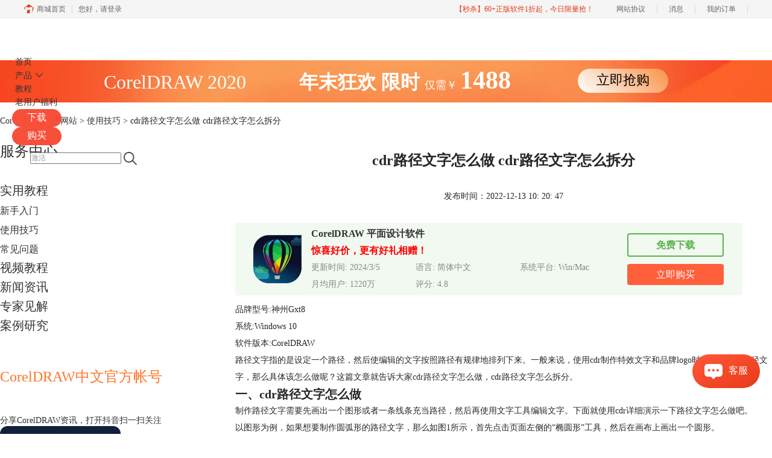

--- FILE ---
content_type: text/html; charset=utf-8
request_url: https://www.coreldrawchina.com/shiyongjiqiao/cdr-juylj.html
body_size: 11601
content:
<!DOCTYPE html>
<html>
<head>
	<title>cdr路径文字怎么做 cdr路径文字怎么拆分-CorelDRAW中文网站</title>
	<base href="https://www.coreldrawchina.com"/>	<meta http-equiv="Content-Type" content="text/html; charset=utf-8" />
	<link rel="canonical" href="https://www.coreldrawchina.com/shiyongjiqiao/cdr-juylj.html"/>
	<meta name="viewport" content="width=device-width"/>	<link rel="shortcut icon" href="/WebDir/coreldraw/favicon.ico" type="image/x-icon" />
	<meta name="description" content="路径文字指的是设定一个路径，然后使编辑的文字按照路径有规律地排列下来。一般来说，使用cdr制作特效文字和品牌logo时会需要制作路径文字，那么具体该怎么做呢？这篇文章就告诉大家cdr路径文字怎么做，cdr路径文字怎么拆分。" /><meta name="keywords" content="" />	<link rel="stylesheet" type="text/css" href="//cdn.mairuan.com/cdn/swiper/css/swiper.min.css?ver=3.1.369">	<link rel="stylesheet" type="text/css" href="//cdn.mairuan.com/cdn/layui/css/layui.css?ver=3.1.369">
	<link rel="stylesheet" type="text/css" href="//cdn.mairuan.com/cdn/common/css/common.css?ver=3.1.369">
	<link rel="stylesheet" type="text/css" href="/WebDir/coreldraw/css/styleOnline.css?ver=2.632">
	<link rel="stylesheet" type="text/css" href="/WebDir/coreldraw/css/mobileOnline.css?ver=2.632">
		<link rel="stylesheet" type="text/css" href="//cdn.mairuan.com/ev3/mairuan/static/css/foot_mr.css" /><link rel="stylesheet" type="text/css" href="//cdn.mairuan.com/ev3/mairuan/static/css/menu_mr.d5iakmv19v1.css?v=3.1.369" />	<script type="text/javascript"> var SOURCE_DOMAIN = "";var SITE_ALIAS = "CorelDRAW";var PIC_DOMAIN = "https://pic.mairuan.com"; </script>
	<script type="text/javascript" src="//cdn.mairuan.com/cdn/common/js/jquery.js"></script>
	<script type="text/javascript" src="//cdn.mairuan.com/cdn/common/js/jquery.base64.js"></script>
	<script type="text/javascript" src="//cdn.mairuan.com/ev3/mairuan/static/js/jquery.cookie.js"></script>
	<script type="text/javascript" src="//cdn.mairuan.com/cdn/layui/layui.min.2.7.6.d5iakmv19v1.js"></script>
	<script type="text/javascript" src="//cdn.mairuan.com/cdn/swiper/js/swiper.min.js"></script>	<meta name="sogou_site_verification" content="htjZ4hmATh"/>
<meta name="360-site-verification" content="66719c526d235f5ddeb41ef7d4506d26" />
<meta name="msvalidate.01" content="E9FAF22ACF45164064195B5103288FD7" />
<!-- Start VWO Async SmartCode -->
<link rel="preconnect" href="https://dev.visualwebsiteoptimizer.com" />
<script type='text/javascript' id='vwoCode'>
window._vwo_code || (function() {
var account_id=1085514,
version=2.1,
settings_tolerance=2000,
hide_element='body',
hide_element_style = 'opacity:0 !important;filter:alpha(opacity=0) !important;background:none !important;transition:none !important;',
/* DO NOT EDIT BELOW THIS LINE */
f=false,w=window,d=document,v=d.querySelector('#vwoCode'),cK='_vwo_'+account_id+'_settings',cc={};try{var c=JSON.parse(localStorage.getItem('_vwo_'+account_id+'_config'));cc=c&&typeof c==='object'?c:{}}catch(e){}var stT=cc.stT==='session'?w.sessionStorage:w.localStorage;code={nonce:v&&v.nonce,library_tolerance:function(){return typeof library_tolerance!=='undefined'?library_tolerance:undefined},settings_tolerance:function(){return cc.sT||settings_tolerance},hide_element_style:function(){return'{'+(cc.hES||hide_element_style)+'}'},hide_element:function(){if(performance.getEntriesByName('first-contentful-paint')[0]){return''}return typeof cc.hE==='string'?cc.hE:hide_element},getVersion:function(){return version},finish:function(e){if(!f){f=true;var t=d.getElementById('_vis_opt_path_hides');if(t)t.parentNode.removeChild(t);if(e)(new Image).src='https://dev.visualwebsiteoptimizer.com/ee.gif?a='+account_id+e}},finished:function(){return f},addScript:function(e){var t=d.createElement('script');t.type='text/javascript';if(e.src){t.src=e.src}else{t.text=e.text}v&&t.setAttribute('nonce',v.nonce);d.getElementsByTagName('head')[0].appendChild(t)},load:function(e,t){var n=this.getSettings(),i=d.createElement('script'),r=this;t=t||{};if(n){i.textContent=n;d.getElementsByTagName('head')[0].appendChild(i);if(!w.VWO||VWO.caE){stT.removeItem(cK);r.load(e)}}else{var o=new XMLHttpRequest;o.open('GET',e,true);o.withCredentials=!t.dSC;o.responseType=t.responseType||'text';o.onload=function(){if(t.onloadCb){return t.onloadCb(o,e)}if(o.status===200||o.status===304){_vwo_code.addScript({text:o.responseText})}else{_vwo_code.finish('&e=loading_failure:'+e)}};o.onerror=function(){if(t.onerrorCb){return t.onerrorCb(e)}_vwo_code.finish('&e=loading_failure:'+e)};o.send()}},getSettings:function(){try{var e=stT.getItem(cK);if(!e){return}e=JSON.parse(e);if(Date.now()>e.e){stT.removeItem(cK);return}return e.s}catch(e){return}},init:function(){if(d.URL.indexOf('__vwo_disable__')>-1)return;var e=this.settings_tolerance();w._vwo_settings_timer=setTimeout(function(){_vwo_code.finish();stT.removeItem(cK)},e);var t;if(this.hide_element()!=='body'){t=d.createElement('style');var n=this.hide_element(),i=n?n+this.hide_element_style():'',r=d.getElementsByTagName('head')[0];t.setAttribute('id','_vis_opt_path_hides');v&&t.setAttribute('nonce',v.nonce);t.setAttribute('type','text/css');if(t.styleSheet)t.styleSheet.cssText=i;else t.appendChild(d.createTextNode(i));r.appendChild(t)}else{t=d.getElementsByTagName('head')[0];var i=d.createElement('div');i.style.cssText='z-index: 2147483647 !important;position: fixed !important;left: 0 !important;top: 0 !important;width: 100% !important;height: 100% !important;background: white !important;display: block !important;';i.setAttribute('id','_vis_opt_path_hides');i.classList.add('_vis_hide_layer');t.parentNode.insertBefore(i,t.nextSibling)}var o=window._vis_opt_url||d.URL,s='https://dev.visualwebsiteoptimizer.com/j.php?a='+account_id+'&u='+encodeURIComponent(o)+'&vn='+version;if(w.location.search.indexOf('_vwo_xhr')!==-1){this.addScript({src:s})}else{this.load(s+'&x=true')}}};w._vwo_code=code;code.init();})();
</script>
<!-- End VWO Async SmartCode -->	<script type="text/javascript">
		var _hmt = _hmt || [];
		(function() {
		var hm = document.createElement("script");
		hm.src = "https://hm.baidu.com/hm.js?b3da37b6e072cf827da7319d585149a9";
		var s = document.getElementsByTagName("script")[0];
		s.parentNode.insertBefore(hm, s);
		})();
	</script>
	</head>
<body>

<style>
.addNew{position: relative;}
.addNew::after{content: "new"; font-size: 15px; color: red; position: absolute; right:-10px; top:-15px;}
.subNav:before{left: 96px;}
.topMenuNaviList li a{padding: 0 25px;}
    @media screen and (max-width: 767px){
       .high_light_buyBtn{width:auto;color: #fff !important;background-color: transparent  !important;}
    }
</style>

<div class="full m0a h70 pr zi999 bg-5 m_h95r">
    <div class="top h100p all m0a pr m_oh m_o95">
        <a class="layui-icon layui-icon-chat layui-hide-sm hand m_fs36r white menu_kefu openKefu"></a>
        <img class="m_menu layui-hide-sm m_w30r" src="https://pic.mairuan.com/WebSource/common/web/images/m_menu_white.png">
        <div class="logo">
            <p class="white fs30 m_fs30r m_mt0r">
                <a class="mt6 m_mt0r white" href="/" title="CorelDRAW">CorelDRAW</a><img class="db" src="https://pic.mairuan.com/2024/static/dujiadaili.png" >
            </p>
        </div>

        <div class="menuSarch layui-hide-sm">
            <img class="searchButtom hand" onclick="searchUrl('searchValueMenu')" src="https://pic.mairuan.com/WebSource/common/web/images/menuSearchBtn_white.png">
            <input id="searchValueMenu" class="m_fs28r c9" type="text" value="CorelDRAW 2020" onfocus="if(this.value==this.defaultValue) this.value='';" onblur="if(this.value=='') this.value=this.defaultValue;">
        </div>





        <ul class="topMenuNaviList">
            <li><a class="" href="/">首页</a></li>
            <li class="pr" hoverShow="true" noHoverHide="true">
                <a class="" href="/cdr2020.html">产品<i class="layui-icon layui-icon-down fs14 ml5 hide-xs"></i></a>
                <div class="subNav layui-hide m_l0r" style="width: 344px;left: -62px;">
                    <a class="bd-b-1" href="/cdgs.html">CorelDRAW Graphics Suite 2025 企业版<span class="fs12 fwb vat red ml10 "> </span></a>
                    <a class="bd-b-1" href="/cdr2020.html">CorelDRAW 2020 工作室版 <img class="w70 vat mt4 ml10" src="https://pic.mairuan.com/WebSource/coreldraw/web/images/icon_tejiacuxiao.png" alt="coreldraw2020 特价促销"> </a>
                  
                    <a class="bd-b-1" href="/se2021.html">CorelDRAW SE 2021<span class="fs12 fwb vat red ml10 "> </span></a>
                    <a class="bd-b-1" href="/coreldraw_essentials_2021.html">CorelDRAW 个人版 2024<span class="fs12 fwb vat red ml10 "> </span></a>
                   
                </div>
            </li>


             <li><a class="" href="/xinshourumen/">教程</a></li>

             <li><a class="" href="/shengjiwuyou.html">老用户福利</a></li>

         
            <li class="pr20 pl20 m_pr20 m_pl20"><a class=" pr high_light_buyBtn" href="/xiazai.html" >下载 </a></li>
            <li class="pr20 pl20 m_pr20 m_pl20"><a class=" pr high_light_buyBtn" href="/buy.html" >购买</a></li>
            <li class="pl50 hide-xs">
                <div class="topSearch pr t10">
                    <input id="searchValueId" class="fs12 c9" type="text" name="searchInputValue" value="激活" onfocus="if(this.value==this.defaultValue) this.value='';" onblur="if(this.value=='') this.value=this.defaultValue;">
                    <img class="searchButtom hand" onclick="searchUrl('searchValueId')" src="https://pic.mairuan.com/WebSource/coreldraw/web/images/searchBtn.png">
                </div>
            </li>
        </ul>
    </div>
</div>





<div class="full m0a bannerx hide-xs">
       <div class="fs32 white tac">
       <span class=""> CorelDRAW 2020 </span>  
       <span class="fwb pl80"> 年末狂欢 </span>
              <span class="fwb"> 限时 </span>
              <span class="fs18"> 仅需￥ </span>
                     
                     <span class="fs42 fwb"> 1488
       </span>
<span class="pl100 pr b7 "><a href="/buy.html" class="bannerxbtn">立即抢购</a></span>
              </div>
    </div>

    <style>
        /*电脑端样式*/
        .bannerx{height: 70px; background: url(//pic.mairuan.com/yingxiaopublic/image/customize-bannerx.png) no-repeat top;}
        .bannerxbtn{display: inline-block;min-width: 150px;height: 40px !important;line-height: 38px !important;border-radius: 35px;color: black !important;background: linear-gradient(45deg, #FFF 0%, #FA9851 94.18%);font-size: 22px;text-align: center;box-sizing: border-box;}
        /*手机端样式 rem=px/75 */
        @media screen and (max-width:767px) {
            .bannerx{height: 2.35rem; background: url(//pic.mairuan.com/yingxiaopublic/image/25znqbnannerx_m.png) no-repeat top; background-size: cover; }
        }
    </style>
    


<div class="position pt20 pb20 all m0a m_pt20r m_pb20r m_fs20r"><a href="/">CorelDRAW中文网站</a> > <a href="/shiyongjiqiao/">使用技巧</a> > cdr路径文字怎么做 cdr路径文字怎么拆分</div>  
  

<div class="all m0a pb30 layui-row">
    <div class="layui-col-sm3 hide-xs">

        
    <p class="fs24 pb30 c3 bd-b-1 m_fs46r m_pt25r m_pb25r hide-xs">服务中心</p>
    <div class="supportMenuBox pr">
        <span class="supportMenuPN supportMenuPrev layui-hide-sm"><i class="layui-icon layui-icon-left"></i></span>
        <ul class="supportMenu fs20 m_fs38r m_tac" data-allow-wrap="false">
            <li class="active">
                <a class="xinshourumen" href="/xinshourumen/">实用教程</a>

                <ul class="nextU m_dn">
                    <li><a class="fs16 mt0 pt0" style="background:none;"  href="/xinshourumen/">新手入门</a></li>
                    <li><a class="fs16 mt0 pt0active" style="background:none;"  href="/shiyongjiqiao/">使用技巧</a></li>
                    <li><a class="fs16 mt0 pt0" style="background:none;"  href="/changjianwenti/">常见问题</a></li>
                </ul>
            </li>
            <li class="">
                <a class="shipin" href="/shipin/">视频教程</a>
            </li>
            <li class="">
                <a class="changjianwenti" href="/news/">新闻资讯</a>
            </li>
           
            <li class="hide-xs">
                <a class="zhuanjia" target="_blank" href="//www.coreldrawchina.com/jianjie.html">专家见解</a>
            </li>
            <li class="hide-xs">
                <a class="alfx" target="_blank" href="//www.coreldrawchina.com/anliyanjiu.html">案例研究</a>
            </li>
        </ul>
        <span class="supportMenuPN supportMenuNext layui-hide-sm"><i class="layui-icon layui-icon-right"></i></span>
    </div>
    
        <p class="fs24 pt50 c3 pb30 bd-b-1 hide-xs"><span style="color: #FF7629; ">CorelDRAW中文官方帐号</sapn></p>
        <div class="fs14 pt15 c3 lh18 hide-xs">
             <div class="">分享CorelDRAW资讯，打开抖音扫一扫关注</div>
                <img src="https://pic.mairuan.com/yingxiaopublic/image/cdgs_douyin.png" class="w200">
            </div>
     
        <p class="fs24 pt50 c3 pb30 bd-b-1 hide-xs">微信公众号</p>
        <div class="fs14 pt15 c3 lh18 hide-xs">
            <div class="">欢迎加入 CorelDRAW 产品的大家庭，立即扫码关注，获取更多软件动态和资源福利。</div>
                <img src="https://pic.mairuan.com/WebSource/coreldraw/web/images/cdr_code.png" class="w250">
            </div>

   
    
           <p class="fs24 pt50 pb20 bd-b-1 hide-xs"  style="color:#000;">热门文章</p>
            <ul class="fs16 pt15 lh40 supportHot hide-xs">
                <li> <a target='_blank' href='shiyongjiqiao/coreldraw-wuxje.html'>CDR是什么软件 CDR软件怎么下载</a></li><li> <a target='_blank' href='shiyongjiqiao/cdr-wkswj.html'>cdr是什么文件 cdr格式文件用什么打开</a></li><li> <a target='_blank' href='shiyongjiqiao/koutu-cdr.html'>CDR怎么抠图？CorelDRAW快速抠图方法</a></li><li> <a target='_blank' href='shiyongjiqiao/cdr-uviuwq.html'>cdr格式是什么意思 没装cdr软件cdr文件怎么办</a></li><li> <a target='_blank' href='shiyongjiqiao/cdr-kxpa.html'>CDR文件不能保存的解决办法</a></li><li> <a target='_blank' href='shiyongjiqiao/shezhi-lunkuoxian-yanse.html'>CorelDRAW中设置轮廓线颜色的四种方法</a></li>
           </ul>
         
           <p class="fs24 pt50 pb20 bd-b-1 hide-xs" style="color:#000;">最新资讯</p>
            <ul class="fs16 pt15 lh40 supportHot hide-xs">
                <li> <a target='_blank' href='shiyongjiqiao/cdr-modjf.html'>CDR中条形码怎么制作 CDR条形码怎么去白底</a></li><li> <a target='_blank' href='shiyongjiqiao/cdr-oldkw.html'>绘制矢量图形的步骤 绘制矢量图形需要注意什么</a></li><li> <a target='_blank' href='shiyongjiqiao/cdr-lpsnx.html'>CDR如何做书法草书效果 CDR如何做公章的真实效果</a></li><li> <a target='_blank' href='xinshourumen/cdr-psimw.html'>矢量绘图用什么软件好 绘制矢量图常用哪些工具</a></li><li> <a target='_blank' href='changjianwenti/cdr-oidjwq.html'>CDR为什么替换不了颜色 CDR为什么取消不了组合对象</a></li><li> <a target='_blank' href='shiyongjiqiao/cdr-plmef.html'>CDR排版怎样让行距一致 CDR数字和文字怎么排整齐</a></li><li> <a target='_blank' href='shiyongjiqiao/cdr-lkopn.html'>CDR里镂空字怎样连筋 CDR怎么做镂空字雕刻文件</a></li><li> <a target='_blank' href='xinshourumen/cdr-oejq.html'>CDR怎么做波浪线花边 CDR怎么做发光效果</a></li><li> <a target='_blank' href='xinshourumen/cdr-erjfn.html'>CDR公章怎么做才是镂空的 CDR公章下面的数字怎么排进去</a></li><li> <a target='_blank' href='xinshourumen/cdr-ydnvd.html'>CDR只能用于印刷设计吗 PS转CDR为什么不能印刷</a></li>
           </ul>
         
    </div>
    <div class="layui-col-sm9 pl70 m_pl0">
        <div class="news_content lh28 pb50 pt20 m_lh40r m_fs24r m_pb64r m_pt25r"><h1 class="fs24 tac fwb h60 m_fs42r m_lh64r m_fwn m_ha m_pb30r">cdr路径文字怎么做 cdr路径文字怎么拆分</h1><p class="tac fs14 m_tal">发布时间：2022-12-13 10: 20: 47</p><div class="news_detail"><p>品牌型号:神州Gxt8</p><p>系统:Windows 10</p><p>软件版本:CorelDRAW</p><p><span style="color:000000;">路径文字指的是设定一个路径，然后使编辑的文字按照路径有规律地排列下来。一般来说，使用cdr制作特效文字和品牌logo时会需要制作路径文字，那么具体该怎么做呢？这篇文章就告诉大家</span><a href="https://www.coreldrawchina.com/shiyongjiqiao/yuanxing-wenzi.html" target="_blank"><span style="color:000000;">cdr路径文字</span></a><span style="color:000000;">怎么做，cdr路径文字怎么拆分。</span></p><h2>一、cdr路径文字怎么做</h2><p>制作路径文字需要先画出一个图形或者一条线条充当路径，然后再使用文字工具编辑文字。下面就使用cdr详细演示一下路径文字怎么做吧。</p><p>以图形为例，如果想要制作圆弧形的路径文字，那么如图1所示，首先点击页面左侧的“椭圆形”工具，然后在画布上画出一个圆形。</p><figure class="image image-style-align-center"><img src="//pic-writer.mairuan.com/writer/5fe1681f88226b291424e6313deef61b/2022-09-21/thumb/thumb_632a638c0bdf0_0.png" alt="点击“椭圆形”工具"><figcaption>图1：点击“椭圆形”工具</figcaption></figure><p>然后如图2所示，找到并点击“文本工具”，准备编辑文字。</p><figure class="image image-style-align-center"><img src="//pic-writer.mairuan.com/writer/5fe1681f88226b291424e6313deef61b/2022-09-21/thumb/thumb_632a638c0bdf0_1.png" alt="点击“文本工具”"><figcaption>图2：点击“文本工具”</figcaption></figure><p>需要注意的是，如果接下来直接点击画布上的椭圆形并开始输入文字，是无法做出路径文字的。如图3所示，拖动鼠标到椭圆上后待出现“~”符号时点击鼠标即可确定路径文字编辑位置，这时就可以直接开始编辑文字了。</p><figure class="image image-style-align-center"><img src="//pic-writer.mairuan.com/writer/5fe1681f88226b291424e6313deef61b/2022-09-21/thumb/thumb_632a638c0bdf0_2.png" alt="确定路径文字编辑位置"><figcaption>图3：确定路径文字编辑位置</figcaption></figure><p>最后完成文本输入，文字就按圆弧路径排列了，效果如图4所示，路径文字就做好了。</p><figure class="image image-style-align-center"><img src="//pic-writer.mairuan.com/writer/5fe1681f88226b291424e6313deef61b/2022-09-21/thumb/thumb_632a638c0bdf0_3.png" alt="制作路径文字"><figcaption>图4：制作路径文字</figcaption></figure><h2>二、cdr路径文字怎么拆分</h2><p>路径文字做好了，会发现如果删除文字下方的线条，那么文字也就一起被删除了。如果不需要路径文字中的线条，又该怎么拆分路径文字，单独删除线条呢？</p><p>这个时候需要转换思路，路径文字状态下，文字和线条是一个矢整体，想要将它们拆分，可以将线条转换为曲线，下面看看操作效果吧。如图5所示，首先点击页面左侧第一个工具“挑选”工具，然后选中椭圆。</p><figure class="image image-style-align-center"><img src="//pic-writer.mairuan.com/writer/5fe1681f88226b291424e6313deef61b/2022-09-21/thumb/thumb_632a638c0bdf0_4.jpeg" alt="点击“挑选”工具"><figcaption>图5：点击“挑选”工具</figcaption></figure><p>随后如图6所示，点击页面左侧第二个工具“形状”工具再点击椭圆，当椭圆的边变为蓝色后就成功转换为曲线了，这个时候路径文字也就就拆分了。</p><figure class="image image-style-align-center"><img src="//pic-writer.mairuan.com/writer/5fe1681f88226b291424e6313deef61b/2022-09-21/thumb/thumb_632a638c0bdf0_5.jpeg" alt="点击“形状”工具"><figcaption>图6：点击“形状”工具</figcaption></figure><p>接下来直接选中并删除椭圆，如图7所示，文字并不会随之删除而是保留了下来。这样既保留文字排列样式又能够删除路径线条，进一步制作品牌logo也更加方便了。</p><figure class="image image-style-align-center"><img src="//pic-writer.mairuan.com/writer/5fe1681f88226b291424e6313deef61b/2022-09-21/thumb/thumb_632a638c0bdf0_6.png" alt="路径文字拆分"><figcaption>图7：路径文字拆分</figcaption></figure><p>以上就是cdr路径文字怎么做，cdr路径文字怎么拆分的相关教程。制作路径文字首先需要画出路径线条或者图形，然后使用文本工具按照路径编辑文本。制作完成后，如果想要将路径文字拆分，那么可以将路径线条转换为曲线，不想保留路径曲线即可直接删除。想知道路径文字怎么做的话，按上文步骤试试吧！</p><p>&nbsp;</p><p>署名：fjq</p></div><p class="news_open">展开阅读全文</p><p class="news_open icon">︾</p><style> 
    .news_open{display:none;}
    @media screen and (max-width: 767px) {
     .m_tal{text-align: left !important;}
      .also_read{ margin: 40px auto !important;}
       .news_detail p{text-indent: 0;}
      .news_content > .news_detail{margin-top: 0.3rem;}
     .news_detail {overflow: hidden;height: 700px;margin-bottom: 20px}
    .news_open{height:auto;text-align: center !important;color: #3D96FF;display:block;padding-bottom: 2px !important;}
    .news_open.icon{line-height: 11px;}
    }
</style>
<script>
$(".news_open").click(function(){
    $(".news_open").hide();
    $(".news_detail").css("height","auto");
})
</script>
<h2 class="fs14 pt30 pb15 m_fs24r m_pt42r m_pb25r">标签：<span class="fwn"><a class="c_4 m_ml8r m_mr8r" target="_blank" href="/biaoqian/路径文字">路径文字</a>，<a class="c_4 m_ml8r m_mr8r" target="_blank" href="/biaoqian/cdrljwz">cdr路径文字</a></span></h2><ul class="rlpd-m"><li>上一篇：<a class="c_4 m_fs24r" target="_blank" href="/shiyongjiqiao/cdr-jxkzqr.html">cdr发光效果怎么做 cdr发光效果详细制作教程</a></li><li>下一篇：<a class="c_4 m_fs24r" target="_blank" href="/shiyongjiqiao/cdr-uijvf.html">cdr裁剪图片的三种方法 cdr图片裁剪自己想要的部分</a></li></ul><b class="fs14 db pt15 pb15 m_fs28r m_pt64r m_pb25r">读者也访问过这里:</b><ul class="m_lh48r m_fs24r"><li><a class="c_4" target="_blank" href="/xinshourumen/cdr-skinwn.html"><span>#</span>CorelDRAW贝塞尔工具如何使用 CorelDRAW贝塞尔曲线锚点编辑步骤</a></li><li><a class="c_4" target="_blank" href="/xinshourumen/cdr-bjiksd.html"><span>#</span>CDR默认字体怎么设置 CDR默认字体颜色怎么设置</a></li><li><a class="c_4" target="_blank" href="/shiyongjiqiao/cdr-kjslnx.html"><span>#</span>CorelDraw弧形文字怎么做 CorelDraw弧形文字调比例</a></li><li><a class="c_4" target="_blank" href="/changjianwenti/cdr-mklseas.html"><span>#</span>CorelDraw背景颜色怎么换 CorelDraw如何把背景涂成黑色</a></li><li><a class="c_4" target="_blank" href="/shiyongjiqiao/cdr-ldsnwe.html"><span>#</span>CorelDraw拆分怎么弄 CorelDraw拆分曲线不成功</a></li></ul></div>
<script type="application/ld+json">
{
    "@context": "https://ziyuan.baidu.com/contexts/cambrian.jsonld",
    "@id": "https://www.coreldrawchina.com/shiyongjiqiao/cdr-juylj.html",
    "title": "cdr路径文字怎么做 cdr路径文字怎么拆分-CorelDRAW中文网站",
    "pubDate": "2022-12-13T10:20:47",
    "upDate": "2022-12-13T10:20:47"
}
</script>
    </div>
</div>


<div class="footer full m0a">
    <div class="all m0a">
        
        <div class="layui-row pt50 pb50 m_pt5r m_pb5r m_bn">
            <div class="layui-col-sm2 layui-col-xs12 pr">
                <div class="footerTitle">
                    <img class="jia layui-hide-sm" src="https://pic.mairuan.com/WebSource/common/web/images/jia.png">
                    <p class="c8 fs20 pb20 m_pb10r m_fs28r">产品</p>
                </div>
                <ul class="lh32 hide-xs m_lh56r m_fs24r">
                    <li><a target="_blank" href="https://www.coreldrawchina.com/x8th.html">软件功能</a></li>
                    <li><a target="_blank" href="//www.coreldrawchina.com/xiazai.html">CDR下载</a></li>
                    <li><a target="_blank" href="//www.coreldrawchina.com/buy.html">CDR序列号</a></li>
                    <li><a target="_blank" href="//www.coreldrawchina.com/xinshourumen/">CDR教程</a></li>
                </ul>
            </div>
            <div class="layui-col-sm2 layui-col-xs12 pr">
                <div class="footerTitle">
                    <img class="jia layui-hide-sm" src="https://pic.mairuan.com/WebSource/common/web/images/jia.png">
                    <p class="c8 fs20 pb20  m_pb10r m_fs28r">服务支持</p>
                </div>
                <ul class="lh32 hide-xs m_lh56r m_fs24r">
                    <li><a target="_blank" href="/news/">新闻资讯</a></li>
                    <li><a target="_blank" href="/shiyongjiqiao/">使用技巧 </a></li>
                    <li><a target="_blank" href="/changjianwenti/">常见问题 </a></li>
                    <li><a target="_blank" href="/zhuanjia.html">专家学院 </a></li>
                </ul>
            </div>
            <div class="layui-col-sm2 layui-col-xs12 pr">
                <div class="footerTitle">
                    <img class="jia layui-hide-sm" src="https://pic.mairuan.com/WebSource/common/web/images/jia.png">
                    <p class="c8 fs20 pb20  m_pb10r m_fs28r">关于</p>
                </div>
                <ul class="lh32 hide-xs m_lh56r m_fs24r">
                    <li><a target="_blank" href="/aboutus.html" rel="nofollow">关于我们</a></li>
                    <li><a target="_blank" href="/sitemap.html">网站地图</a></li>
                </ul>
            </div>
            <div class="layui-col-sm2 layui-col-xs12 pr">
                <div class="footerTitle">
                    <img class="jia layui-hide-sm" src="https://pic.mairuan.com/WebSource/common/web/images/jia.png">
                    <p class="c8  fs20 pb20  m_pb10r m_fs28r">广告联盟</p>
                </div>
                <ul class="lh32 hide-xs m_lh56r m_fs24r">
                    <li><a target="_blank" href="//wm.makeding.com/">推广赚佣金</a></li>
                </ul>
            </div>
            <div class="layui-col-sm4 layui-col-xs12 pr">
                <h3 class="c8 fs20 pb20 m_pb10r m_fs28r">联系客服</h3>
                <ul class="lh32 m_fs24r m_lh40r layui-col-sm8 layui-col-xs12">
<li><img src="https://pic.mairuan.com/WebSource/common/web/images/footerTel.png" class="mr15 m_w23r m_mr15r">400-8765-888</li>
                    <li><img src="https://pic.mairuan.com/WebSource/common/web/images/footerMail.png"
                            class="mr15 m_w23r m_mr15r"><a href="mailto:kefu@makeding.com"
                            rel="nofollow">kefu@makeding.com</a>
                    </li>
                    <li><i class="layui-icon layui-icon-cellphone ml2 mr12"></i>商务合作肖先生:13915425242</li>
                   
                </ul>
            </div>


        </div>
    </div>


    <div class="full m0a pt18 footer_center_1 hide-xs">
        <div class="all m0a">
            <div class="layui-row fs18 fwb c3 pb18 bb1se0 tac">
                <div class="layui-col-xs4">
                    <img src="https://pic.mairuan.com/WebSource/common/web/images/footer_zbhh.png"><span
                        class="pl8">正版行货·质量保证</span>
                </div>
                <div class="layui-col-xs4">
                    <img src="https://pic.mairuan.com/WebSource/common/web/images/footer_bjzf.png"><span
                        class="pl8">便捷支付·闪电发货</span>
                </div>
                <div class="layui-col-xs4 tac">
                    <img src="https://pic.mairuan.com/WebSource/common/web/images/footer_shwy.png"><span
                        class="pl8">售后无忧·服务保障</span>
                </div>
            </div>

            <div class="full m0a pt20 pb20 footer_center_2 m_pt20r m_pb30r">
                <div class="all m0a tac">

                    <p class="links_ba c9 pt10 pb10 m_fs18r m_lh46r">
                        <span>Copyright © 2026 CorelDRAW® Graphics Suite <br class="layui-hide-sm"> <span
                                class="hide-xs">-</span> 苏州苏杰思网络有限公司</span>
                        <span class="hide-xs">|</span><br class="layui-hide-sm">
                        <a target="_blank" rel="nofollow"
                            href="https://cpv1.mairuan.com/pic/20191111/mairuan/sjsicp.pdf">经营许可证编号：苏B1.B2-20150228</a>
                        <span class="hide-xs">|</span><br class="layui-hide-sm">
                        <span class="zhengzhaoxinxi"
                            data="https://pic.mairuan.com/yingyezhizhao/yyzz-sjs.jpg">证照信息</span>
                        <span class="hide-xs">|</span><br class="layui-hide-sm">
                        <br class="layui-hide-sm">
                        <span>特聘法律顾问：江苏政纬律师事务所 宋红波</span>
                    </p>
                    <p class="image_ba m_pb20r">
                        <a class="dib m_fs18r c9" target="_blank" href="https://beian.miit.gov.cn" rel="nofollow">
                            <img src="https://pic.mairuan.com/icon/ebsicon.png" width="26">
                            苏ICP备14036386号-35
                        </a> | <a class="dib h20 lh20 tdn ml30" target="_blank" rel="nofollow"
                            href="http://www.beian.gov.cn/portal/registerSystemInfo?recordcode=32059002002856">
                            <img src="https://pic.mairuan.com/CorelDRAW/peixun/gonganbeian.png"
                                style="width: auto;height: auto;float:left;" />
                            苏公网安备 32059002002856号
                        </a>
                    </p>
                </div>
            </div>
        </div>
    </div>
    


    <script>
        $(".news_detail").before(`
    <style>
        .article_dl {width: 100%;height: 120px;background: #F2F9F1;margin: 15px 0 10px 0;display: flex;align-items: center;padding: 0 30px;left: auto !important;}
        .article_dl >img {max-width: 80px;max-height: 80px;}
        .article_dl .middle {width: calc(100% - 80px - 150px);padding-left: 16px;}
        .article_dl .middle .title {font-size: 16px;color: #333;font-weight: bold;}
        .article_dl .middle .system {display: flex;align-items: flex-start;flex-wrap: wrap;}
        .article_dl .middle .system .item {width: 33%;font-size: 14px;color: #888;}
        .article_dl .right {width: 160px;}
        .article_dl .right .download {display: inline-block;width: 160px;height: 35px;line-height: 35px;text-align: center;color: white;background:#5AB44F;border-radius: 4px;font-size: 16px;}
        .article_dl .right .buy {display: inline-block;width: 160px;height: 35px;line-height: 35px;text-align: center;color: #0075E6;background:#FF5F3A;border-radius: 4px;font-size: 16px;}
        .article_dl .right .buydl{}
        .article_dl .right .buydl .download,.article_dl .right .drawdl .download{
            display: inline-block;width: 156px;height: 35px;line-height: 35px;margin-bottom: 12px;text-align: center;font-weight:bold; color: #5AB44F;background:unset;border: 2px solid #5AB44F;border-radius: 4px;font-size: 16px;
        }
        .article_dl .right .buy {display: inline-block;width: 160px;height: 35px;line-height: 35px;text-align: center;color: #FFF;background:#FF5F3A;border-radius: 4px;font-size: 16px;}
        .article_dl .right .drawdl{}
        .article_dl .right .drawdl .drawuse{width: 160px;height: 35px;display: flex;align-items: center;justify-content: center;line-height: 35px;text-align: center;color: #0075E6;background:#FF5F3A;border-radius: 4px;font-size: 15px;}
        .article_dl .right .drawdl .drawuse p{
            position: relative;float: left;width: 82px;height: 26px;background: linear-gradient(94.67deg, #FFD177 -4.18%, #FFA10D 93.8%);
            display: flex;align-items: center;justify-content: center;color: #fff;font-weight: bold;padding-bottom:unset;
        }
        
        .drawuse p:after,.drawuse p:before {content: "";position: absolute;width: 10px;height: 10px;background: #FF5F3A;border-radius: 50%;left: -5px;}
        .drawuse p:before {left: 77px;}
        .article_dl .right .drawdl .drawuse .drawusebut{background: unset;border: 0;color: #fff;font-weight: bold;margin-left: 6px;}
        .layui-icon{font-size: 14px;-webkit-transform: rotate(180deg);transform: rotate(180deg);margin-left: 4px}
        .drawusebut svg{position:relative;top:4px;}
         .article_dl .close{display: none;position: absolute;width: 20px;height: 20px;right: 0;bottom: 0;background-image: url("http://wx-women.kcs2.top/Public/close.png");background-size: 20px 20px;}
    </style>

    <div class="article_dl">
        <img src="https://pic.mairuan.com/WebSource/coreldraw/web/images/newsbox.png">
        <div class="middle">
            <div class="title">CorelDRAW  平面设计软件</div>
      <div class="title"> <span  style="color: #f00;">惊喜好价，更有好礼相赠！</span></div>
            <div class="system">
                <div class="item">更新时间: 2024/3/5</div>
                <div class="item">语言: 简体中文</div>
                <div class="item">系统平台: Win/Mac</div>
                <div class="item">月均用户: 1220万</div>
                <div class="item">评分: 4.8</div>
            </div>
        </div>
        <div class="right"><div class="buydl">
                            <a href="xiazai.html?cjtg=cdgs_newsbox_xiazai" class="download" baidujsapi="event_xiazai_click_文章详情页下载按钮">免费下载</a>
                            <a href="promotion.html?cdgs_newsbox_buy" class="buy" baidujsapi="event_buy_click_文章详情页购买按钮">立即购买</a>
                         </div></div>
        <div class="close"></div>
    </div>
`);
    </script>

<style>
   .article_dl {width: 840px!important;margin-top: 30px;}
   @media screen and (max-width: 768px){.article_dl {display: none!important;}}
</style>
<script>
        $(document).ready(function(e) {
             var ratio = window.devicePixelRatio;
             $(".article_dl").navfix(0,999);
        });

        jQuery.browser = {};
        (function () {
            jQuery.browser.msie = false;
            jQuery.browser.version = 0;
            if (navigator.userAgent.match(/MSIE ([0-9]+)\./)) {
                jQuery.browser.msie = true;
                jQuery.browser.version = RegExp.$1;
            }
        })();
        $(".article_dl .close").on("click",function(){
            $(".article_dl").hide();
        });
        $(window).scroll(function(e) {
            console.log($(this).scrollTop());
            if($(this).scrollTop()  > 360){
                $(".article_dl .close").show();
            }else{
                 $(".article_dl .close").hide();
            }
            if($(this).scrollTop()  < 320){
                 $(".article_dl").show();
            }
        });

</script>
<script type="text/javascript" src="https://pic.mairuan.com/2022/0329/navfix.js"></script>
	<script type="text/javascript" src="//cdn.mairuan.com/cdn/common/js/fastclick.js"></script>
	<script type="text/javascript" src="//cstaticdun.126.net/load.min.js?t=1768931775"></script>
	<script type="text/javascript" src="//cdn.mairuan.com/ev3/common/js/common.js?t=1768931775"></script>
	<script type="text/javascript" src="/WebDir/coreldraw/js/main.js?t=1768931775"></script>
	    <script type='text/javascript'>var apihost = 'https://api3.mairuan.com/api.php'; var uchost = 'https://i.mairuan.com';</script>
<script type="text/javascript" src="//cdn.mairuan.com/ev3/mairuan/static/js/ajaxsetup.js?v=1.0.1"></script><script type="text/javascript" src="//cdn.mairuan.com/ev3/mairuan/static/js/menu_mr.d5iakmv19v1.js?v=3.1.369"></script><script type="text/javascript" src="//cdn.mairuan.com/ev3/mairuan/static/js/general_mr.d5iakmv19v1.js?v=3.1.369"></script>    <script src="https://wm.makeding.com/static/External/wm_cookie.js"></script>
	<script type="text/javascript" src="//cdn.mairuan.com/stats/baidu/baidujsapi.js?v=19003"></script>
	<div class="layui-hide">
		<script>
var _hmt = _hmt || [];
(function() {
var hm = document.createElement("script");
hm.src = "https://hm.baidu.com/hm.js?02d7fede932975a2507e72c4923f4788";
var s = document.getElementsByTagName("script")[0];
s.parentNode.insertBefore(hm, s);
})();
</script>	</div>
	<script type="text/javascript">
		(function(i,s,o,g,r,a,m){i['GoogleAnalyticsObject']=r;i[r]=i[r]||function(){
		  (i[r].q=i[r].q||[]).push(arguments)},i[r].l=1*new Date();a=s.createElement(o),
		  m=s.getElementsByTagName(o)[0];a.async=1;a.src=g;m.parentNode.insertBefore(a,m)
		  })(window,document,'script','https://www.google-analytics.com/analytics.js','ga');
		ga('create', 'UA-126448103-1', 'auto', {'allowLinker': true});
		ga('require', 'linker');
		ga('linker:autoLink', ['user.mairuan.com','userl.mairuan.com'] );
		ga("send", "pageview");
	</script>		<!--[if lt IE 9]>
		<script src="//cdn.mairuan.com/cdn/common/js/html5shiv.min.js"></script>
		<script src="//cdn.mairuan.com/cdn/common/js/respond.min.js"></script>
	<![endif]-->
<input type="hidden" class="g_rediurl" value="">
<input type="hidden" class="server_time" value="1768931775">
<input type="hidden" class="g_mobile" value="0">
<script type="text/javascript" src="//cdn.mairuan.com/stats/cj/web_verify.js?v=250919.3"></script>
</body>
</html>

--- FILE ---
content_type: application/javascript; charset=utf-8
request_url: https://wp.qiye.qq.com/qidian/2852156690/0567af0d605aa5efd0fd7e6440b887b0
body_size: 5016
content:
(function(global){
    if(global.__WPAV2_GRAY){
        return;
    }

   
    var flag1 = 21848,
        flag2 = 1,
        flag3 = 1,
        flag_loaded = 28,
        reportCgi = 'http://report.huatuo.qq.com/report.cgi';

    if (location.protocol.indexOf('https') !== -1) {
        reportCgi = 'https://report.huatuo.qq.com/report.cgi';
    }

    var platform = 'pc',
        ua = navigator.userAgent;

    if (/(?:iphone|ipad|ipod)/i.test(ua)) {
        platform = 'ios';
    } else if(/android/i.test(ua)) {
        platform = 'android';
    }

    var 
        env = global.__WPAV2_GRAYENV || 'production', 
        version = '4.2.0',  
  
        protocol = 'https:',
        hostMap = {
            development: 'dev',
            test: 'oa'
        },

      

        staticBase = global.__WPA_GRAYSTATICBASE,

        host = protocol + '//' + (hostMap[env] || '') + 'wp.qiye.qq.com',
        base = global.__WPA_GRAYBASE || host,

        apiBase = global.__WPA_GRAYBAPIASE || host + '/api',
        stack = [],
        apiStack = [],
        tmpEventBucket = {},
        charset = 'utf-8'; 

    if (!staticBase) {
        if (env === 'development') {
            staticBase = 'https://dev.gtimg.com';
            staticBase += '/qidian/src/wpav2/dist/' + version;
        } else if (env === 'test') {
            staticBase = 'https://oa.gtimg.com';
            staticBase += '/qidian/src/wpav2/dist/' + version;
        } else {
            staticBase = 'https://bqq.gtimg.com';
            staticBase += '/qidian/src/wpav2/dist/' + version;
        }

    }
    

    var doc = document,
        head = doc.head || doc.getElementsByTagName("head")[0] || doc.documentElement,
        baseElement = head.getElementsByTagName("base")[0],
        currentlyAddingScript;

    function fetch(uri) {
        var node = doc.createElement("script"),
            sTime;

        node.charset = charset;
        node.async = true;
        node.src = uri;
        node.id = 'LBFnode';

        currentlyAddingScript = node;

        node.onload = node.onreadystatechange = function() {
            if(!this.readyState || this.readyState=='loaded' || this.readyState=='complete') {
                var eTime = +new Date(),
                    timeCost = eTime - sTime;
            }
        };

        sTime = +new Date();
        baseElement ?
            head.insertBefore(node, baseElement) :
            head.appendChild(node);

        currentlyAddingScript = null;
    }

    function getScriptPosition() {
        var scripts = document.getElementsByTagName('script');
        return scripts.length > 0 ? scripts[scripts.length - 1] : null;
    }


    var exports = global.__WPAV2_GRAY = {
        version: version,

        base: base,

        staticBase: staticBase,

        apiBase: apiBase,

        env: env,

        protocol: protocol,

        create: function(data){
            data.scriptPosition = getScriptPosition();
            stack.push(data);
        },

        on: function(type, cb){
            tmpEventBucket[type] ?
                tmpEventBucket[type].push(cb) :
                tmpEventBucket[type] = [cb];
        },

        api: function(){
            apiStack.push(arguments);
        },

        ready: function(onReady){
            exports.on('load', onReady);
        },

        getScriptPosition: getScriptPosition,

        _stack: stack,

        _apiStack: apiStack,

        _evtBkt: tmpEventBucket
    };

    fetch(staticBase + '/pk1_v1.js');
})(this);
// 2026-01-21 01:52:06
__WPAV2_GRAY.create({"createrName":"Amy","roleKey":"roleQQ","isWpaMangoWssOpt":true,"fkfext":"2852156690","name":"售前-CorelDRAW","key":"0567af0d605aa5efd0fd7e6440b887b0","custom":{"isCustomEntry":0,"open":"1","customImg":{"height":"0","zoom":"0","url":"","h":{"type":"3","px":"0"},"v":{"type":"3","px":"0"},"width":"0"},"isAppUin":0,"source":0,"isLBS":0,"customType":"1","domId":"im_qd_sales_cdgs","middlePage":{"pc":"0","mobile":"1"}},"isCorpUin":1,"oldKey":"6b6a113a9dd4901a5a2f120351a0e43a","open":"1","createTime":1600241240,"id":230,"domId":"im_qd_sales_cdgs","qrcode":"//p.qpic.cn/qidian_pic/0/2019033123fc55b0ab6ce9cd509123b226d4cd5f/0","customImg":{"v":{"px":"0","type":"3"},"width":"0","height":"0","zoom":"0","url":"","h":{"type":"3","px":"0"}},"cate":"1","qrCodeImg":"//p.qpic.cn/qidian_pic/0/2019033123fc55b0ab6ce9cd509123b226d4cd5f/0","theme":1,"customType":"1","imUrl":"http://q.url.cn/cd79Ql?_type=wpa\u0026qidian=true","fkfuin":2852156690,"url":"http://q.url.cn/cdu9Ql?_type=wpa\u0026qidian=true","type":"17","download":"https://admin.qidian.qq.com/mp/mediaPage/downloadQrcode3?url=http%3A%2F%2Fp.qpic.cn%2Fqidian_pic%2F0%2F2019033123fc55b0ab6ce9cd509123b226d4cd5f%2F0","middlePage":{"pc":"0","mobile":"1"},"roleQQ":{"type":1,"isKfuin":1,"forid":1109,"name":"售前-CDGS","uin":"139495","isPub":null,"data":"139495","isOpenCompanyWords":"0","value":"1"},"fkfextname":"Amy","createrUin":2852156690})

--- FILE ---
content_type: application/x-javascript; charset=utf-8
request_url: https://t.gdt.qq.com/conv/web/cookies/jsonp?cb=jsonp_cb_0_1768931784011_231&callback=jsonp_cb_0_1768931784011_231
body_size: 74
content:
jsonp_cb_0_1768931784011_231({"ret":1, "click_id":""})

--- FILE ---
content_type: application/x-javascript; charset=utf-8
request_url: https://t.gdt.qq.com/conv/web/cookies/jsonp?cb=jsonp_cb_0_1768931783996_722&callback=jsonp_cb_0_1768931783996_722
body_size: 74
content:
jsonp_cb_0_1768931783996_722({"ret":1, "click_id":""})